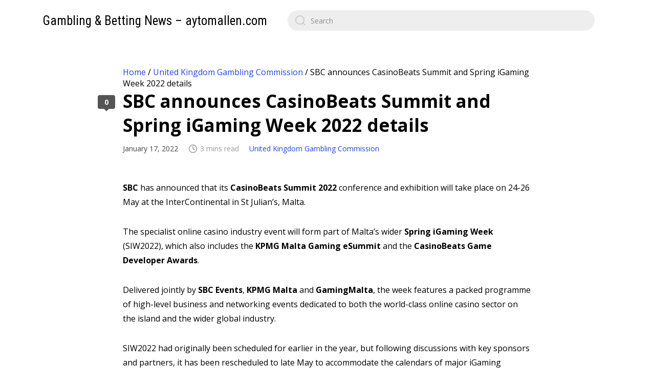

--- FILE ---
content_type: text/css
request_url: https://aytomallen.com/wp-content/themes/zentile/dist/bundle.min.css?ver=1.6
body_size: 7096
content:
body{--content-width:930px;--content-single-width:800px;--sidebar-width:250px;--layout-gap:40px;--site-padding:20px;--container-2col-width:calc(var(--site-padding) * 2 + var(--layout-gap) + var(--sidebar-width) + var(--content-width));--container-3col-width:calc(var(--site-padding) * 2 + var(--layout-gap) * 2 + var(--sidebar-width) * 2 + var(--content-width));--font-family:'Open Sans',sans-serif;--font-size:15px;--active-bg-color:#222;--active-fg-color:#fff;--dark-link:#000;--dark-link-hover:#f00;--focus-width:3px;--focus-color:#fc0;font-family:'Open Sans',sans-serif;font-size:16px}*{background:0 0;border:none;margin:0;padding:0;transition:background-color .1s}ol,ul{list-style:none}blockquote::after,blockquote::before{content:""}html{scroll-behavior:smooth}body.focus-keyboard a.h-shadow-focus:focus,body.focus-keyboard>:not(#wpadminbar) :focus{box-shadow:0 0 0 var(--focus-width) var(--focus-color);outline:0}body.focus-keyboard>:not(#wpadminbar) a:not(.h-shadow-focus):focus{box-shadow:none;outline:var(--focus-width) solid var(--focus-color)}body>:not(#wpadminbar) :focus{outline:0}::-moz-focus-inner{border:0}a{color:#2143e8;text-decoration:none;transition:background-color .2s,color .2s,box-shadow .2s}a:hover{color:#142b9f;text-decoration:none}.dark-link,.has-dark-link a,.widget_recent_entries ul li a{color:var(--dark-link)}.dark-link:focus,.dark-link:hover,.has-dark-link a:focus,.has-dark-link a:hover,.widget_recent_entries ul li a:hover{color:var(--dark-link-hover)}.screen-reader-text{clip:rect(1px,1px,1px,1px);-webkit-clip-path:inset(50%);word-wrap:normal!important;border:0;clip-path:inset(50%);color:#000;height:1px;margin:-1px;overflow:hidden;padding:0;position:absolute!important;width:1px;word-break:normal}.screen-reader-text:focus{clip:auto!important;-webkit-clip-path:none;background-color:#fff;border-radius:3px;box-shadow:0 0 0 var(--focus-width) var(--focus-color);clip-path:none;display:block;font-size:14px;height:auto;line-height:normal;padding:15px 23px 14px;right:5px;text-decoration:none;top:5px;width:auto;z-index:100000}.screen-reader-text.skip-link{font-size:14px;left:-9999rem;line-height:normal;padding:10px 15px;text-decoration:none;top:0;z-index:100000}.screen-reader-text.skip-link:focus{display:block;left:20px;outline:0;right:auto;top:20px}.no-content{color:#c1c1c1;font-size:14px}.h-truncate{overflow:hidden;text-overflow:ellipsis;white-space:nowrap}.h-break-word,.textwidget{word-break:break-word}.h-hide-scrollbar{scrollbar-width:none;-ms-overflow-style:none}.h-hide-scrollbar::-webkit-scrollbar{display:none}.alignright{float:right}.alignleft{float:left}.aligncenter{display:block;margin:0 auto}.responsive-iframe{overflow:hidden;position:relative}.responsive-iframe>*{height:100%;left:0;position:absolute;top:0;width:100%}@-webkit-keyframes fadeIn{from{opacity:0}to{opacity:1}}@keyframes fadeIn{from{opacity:0}to{opacity:1}}@-webkit-keyframes fadeOut{from{opacity:1}to{opacity:0}}@keyframes fadeOut{from{opacity:1}to{opacity:0}}@-webkit-keyframes slideInLeft{from{transform:translate3d(-100%,0,0);visibility:visible}to{transform:translate3d(0,0,0)}}@keyframes slideInLeft{from{transform:translate3d(-100%,0,0);visibility:visible}to{transform:translate3d(0,0,0)}}@-webkit-keyframes slideOutLeft{from{transform:translate3d(0,0,0)}to{transform:translate3d(-100%,0,0);visibility:hidden}}@keyframes slideOutLeft{from{transform:translate3d(0,0,0)}to{transform:translate3d(-100%,0,0);visibility:hidden}}#site-header{align-items:center;display:flex;padding:20px var(--site-padding) 40px}.site-header__logo{margin-right:40px}.site-header__logo img{display:block}.site-header__logo a{display:inline-block}body:not(.wp-custom-logo) .site-header__logo{font:400 25px 'Roboto Condensed',sans-serif;overflow:hidden;text-overflow:ellipsis;white-space:nowrap}body:not(.wp-custom-logo) .site-header__logo a{border-bottom:2px solid transparent;padding-top:2px}body:not(.wp-custom-logo) .site-header__logo a:focus{border-color:red;box-shadow:none}.site-header__search-nav{align-items:center;display:flex;flex-grow:1}#site-header .search-form{flex-grow:1;min-width:200px}body.page #site-header,body.single #site-header{padding-bottom:70px}#site-nav{display:flex;flex-grow:1;justify-content:flex-end;margin-right:-8px;padding:3px 3px 3px 0}.primary-menu li.menu-item-has-children>a,.primary-menu li.page_item_has_children>a{padding-right:25px}.primary-menu li.menu-item-has-children>a:after,.primary-menu li.page_item_has_children>a:after{background-image:url("data:image/svg+xml,%3Csvg viewBox='0 0 24 24' xmlns='http://www.w3.org/2000/svg'%3E%3Cpolyline fill='none' points='21,8.5 12,17.5 3,8.5' stroke='%23000000' stroke-miterlimit='10' stroke-width='2'/%3E%3C/svg%3E");content:"";display:block;height:12px;position:absolute;right:7px;top:9px;transition:transform .2s;width:12px}.primary-menu li.menu-item-has-children.menu--open>ul,.primary-menu li.menu-item-has-children:focus-within>ul,.primary-menu li.menu-item-has-children:hover>ul,.primary-menu li.page_item_has_children.menu--open>ul,.primary-menu li.page_item_has_children:focus-within>ul,.primary-menu li.page_item_has_children:hover>ul{display:block}.primary-menu{--menu-border-radius:3px;--menu-hover-bg-color:#f7f7f7;--menu-current-bg-color:#333;--menu-current-text-color:#fff;--menu-ancestor-bg-color:#999;--menu-ancestor-text-color:#fff;display:flex;flex-wrap:wrap;font-size:14px;justify-content:flex-end;max-width:700px;white-space:nowrap}.primary-menu>li{border-radius:var(--menu-border-radius);margin:0 0 0 5px;position:relative}.primary-menu>li>a{display:block;padding:5px 10px}.primary-menu>li.menu-item-has-children.menu--open>a:after,.primary-menu>li.menu-item-has-children:hover>a:after,.primary-menu>li.page_item_has_children.menu--open>a:after,.primary-menu>li.page_item_has_children:hover>a:after{transform:rotate(-180deg)}.primary-menu>li.current_page_item>a{color:#aaa;text-decoration:none}.primary-menu>li.current_page_item>a:after{opacity:.5}.primary-menu>li>ul{margin-right:5px}.primary-menu ul{background:#fff;border-radius:var(--menu-border-radius);box-shadow:0 13px 14px -10px rgb(0,0,0,.15),0 1px 8px 0 rgb(0,0,0,.1);display:none;font-size:13px;max-width:200px;min-width:100px;position:absolute;right:0;top:100%;z-index:10}.primary-menu ul a{color:#000;display:block;overflow:hidden;padding:5px 15px 6px;text-overflow:ellipsis}.primary-menu ul a:hover{background:var(--menu-hover-bg-color)}.primary-menu ul li{position:relative}.primary-menu ul li.menu--open,.primary-menu ul li:focus-within,.primary-menu ul li:hover{background:var(--menu-hover-bg-color)}.primary-menu ul li.menu-item-has-children a:after,.primary-menu ul li.page_item_has_children a:after{top:9px;transform:rotate(-90deg)}.primary-menu ul li.menu-item-has-children>ul,.primary-menu ul li.page_item_has_children>ul{right:100%;top:0}.primary-menu ul li.current_page_item>a{background:var(--menu-current-bg-color);color:var(--menu-current-text-color)}.primary-menu ul li.current_page_ancestor>a{background:var(--menu-ancestor-bg-color);color:var(--menu-ancestor-text-color)}.primary-menu ul li.current_page_ancestor>a:after,.primary-menu ul li.current_page_item>a:after{filter:invert()}.primary-menu ul li:last-child,.primary-menu ul li:last-child a{border-bottom-left-radius:var(--menu-border-radius);border-bottom-right-radius:var(--menu-border-radius)}.primary-menu ul li:first-child,.primary-menu ul li:first-child a{border-top-left-radius:var(--menu-border-radius);border-top-right-radius:var(--menu-border-radius)}.mobile-nav-toggle{border-radius:3px;cursor:pointer;display:none;flex-shrink:0;height:32px;margin-right:-4px;width:32px}.mobile-nav-toggle svg{fill:#000;transition:fill .2s}.mobile-nav-toggle:hover svg{fill:#555}@media (max-width:991px){#site-nav{display:none}#site-header .search-form{margin-right:40px;max-width:none}.mobile-nav-toggle{display:block}}#site-footer{align-items:flex-start;display:flex;font-size:13px;justify-content:space-between}#site-footer,.site-footer__widgets{border-top:1px solid #eee;padding:30px 20px}.site-footer__scroll-top{align-items:center;background:#fff;border-radius:100px;box-shadow:0 2px 10px rgba(0,0,0,.1),0 1px 3px rgba(0,0,0,.1);color:#000;display:flex;font-size:14px;font-weight:700;padding:5px 20px 5px 10px;white-space:nowrap}.site-footer__scroll-top:focus,.site-footer__scroll-top:hover{background:#f7f7f7;color:#000}.site-footer__scroll-top svg{height:32px;margin-top:1px;width:32px}.site-footer__copy{color:#aaa}.site-footer__credits{line-height:1.7em;text-align:right}#site-sidebar.--hidden{display:none}.sidebar__close{cursor:pointer;display:none;height:16px;position:absolute;right:20px;top:20px;width:16px}.sidebar__close svg{fill:#aaa;transition:fill .2s}.sidebar__close:hover svg{fill:#000}@media (max-width:991px){#site-sidebar.--hidden,.sidebar__close{display:block}#site-sidebar{background:rgba(0,0,0,.7);bottom:0;display:none;left:0;margin:0!important;padding:0;position:fixed;right:0;top:0;width:auto!important;z-index:99999}#site-sidebar.--open{-webkit-animation:.1s fadeIn;animation:.1s fadeIn;display:block}#site-sidebar:not(.--open){display:none}#site-sidebar.--open .sidebar__widgets{-webkit-animation:.3s slideInLeft;animation:.3s slideInLeft}.sidebar__widgets{background:#fff;bottom:0;box-shadow:0 0 15px rgba(0,0,0,.5);box-sizing:border-box;left:0;overflow:auto;padding:60px 20px 20px;position:absolute;top:0;width:300px}}body.page,body.single{--content-width:var(--content-single-width);--layout-gap:65px}#site-container{margin:0 auto;max-width:var(--container-2col-width);width:100%}#site-wrapper{align-items:flex-start;display:flex;padding:0 var(--site-padding) 30px}#site-content{flex-basis:0%;flex-grow:1;min-width:0;order:2}#site-sidebar{margin-right:var(--layout-gap);order:1}#site-sidebar-right{margin-left:var(--layout-gap);order:3}#site-sidebar,#site-sidebar-right{box-sizing:border-box;flex-shrink:0;width:var(--sidebar-width)}#site-sidebar-right.widget-area--horizontal{border-top:1px solid #eee;box-sizing:content-box;margin:20px -20px 0;padding:30px 20px;width:100%}body:not(.layout--has-lsidebar):not(.layout--has-rsidebar) #site-content{margin:0 auto;max-width:var(--content-single-width)}body.archive:not(.layout--has-lsidebar):not(.layout--has-rsidebar) #site-content,body.home:not(.layout--has-lsidebar):not(.layout--has-rsidebar) #site-content{max-width:var(--content-width)}body.layout--has-lsidebar.layout--has-rsidebar #site-container{max-width:var(--container-3col-width)}.typeset{line-height:1.8em;word-break:break-word}.typeset ol,.typeset ul{list-style-type:disc;padding-left:20px}.typeset hr{border-bottom:1px dashed #aaa;margin:0 30%}.typeset .has-small-font-size{line-height:1.6em}.typeset .has-large-font-size,.zentile_recentcomments__title{line-height:1.4em}.typeset .has-larger-font-size{line-height:1.5em}.typeset p,.typeset>[class^=wp-block-],body .editor-styles-wrapper [data-block]{margin-bottom:30px;margin-top:0}.comment-body:last-child,.comment-respond .form-submit,.typeset p:last-child,.typeset>[class^=wp-block-]:last-child,.zentile_widget_recent_comments li:last-child{margin-bottom:0}.typeset img{height:auto;max-width:100%}.typeset figure audio,.typeset figure img,.typeset figure video{border-radius:5px;vertical-align:top}.typeset [class^=wp-block-] figcaption{color:#888;font-size:14px;font-style:italic;line-height:22px;margin:10px 0 0;text-align:left}.typeset h1{font-size:40px}.typeset h2{font-size:35px}.typeset h3{font-size:30px}.typeset h4{font-size:25px}.typeset h5{font-size:20px}.typeset h6{font-size:15px}.typeset h1,.typeset h2,.typeset h3,.typeset h4,.typeset h5,.typeset h6{line-height:1.5em;margin:0 0 15px}.typeset blockquote{background:#fafafa;border-left:5px solid #000;padding:15px 20px}.typeset blockquote p:not(:last-child){margin-bottom:10px}.typeset cite{color:#aaa;font-size:14px;font-style:italic;margin-top:10px}.typeset :not(pre) code{background:#333;border-radius:3px;color:#eee;font-size:13px;padding:3px 5px}body .wp-block-code{border:none;border-radius:0;padding:0}.typeset pre,body .wp-block-code .block-editor-plain-text{background:#333;border-radius:5px;color:#eee;font-size:13px;line-height:18px;overflow:auto;padding:20px;text-align:left}.typeset pre code{background:0 0;padding:0}.typeset .wp-block-table table{border-collapse:collapse;font-size:14px;max-width:100%;overflow-x:auto;width:-webkit-fit-content;width:-moz-fit-content;width:fit-content;word-break:normal}.wp-block-table table td,.wp-block-table table th{border:1px solid #ddd;padding:5px 10px}.typeset .wp-block-table.is-style-stripes{border-bottom:none}.typeset .wp-block-table__cell-content{padding:0}.typeset embed,.typeset object{display:block;height:auto;max-width:100%}.typeset iframe{display:block;max-width:100%}.typeset video{display:block}.post{margin:0 auto;position:relative}.post__header{margin-bottom:50px}.post__title{font-size:35px;margin-bottom:10px;word-break:break-word}.post__title a{color:#000;text-decoration:none}.post__meta{color:#999;font-size:14px;line-height:1.8em}.post__meta span{margin-right:20px}.post__meta svg{height:18px;margin-right:5px;position:relative;top:-1px;vertical-align:middle;width:18px}.post__date{color:#444;white-space:nowrap}.post__reading-time,.post__views{white-space:nowrap}.post-edit-link{opacity:.5;transition:opacity .2s}.post-edit-link:hover{opacity:1}.post__categories,.zentile_widget_recent_comments li,form p{margin-bottom:20px}.post__content.typeset{font-size:16px}.post__featured-image{border-radius:5px;display:block;margin-bottom:50px;max-width:100%}.post__tags{color:#aaa;margin-top:30px;padding-left:23px;position:relative;word-break:break-word}.post__tags svg{fill:#2528e8;left:0;position:absolute;top:4px;width:16px}.post__comments-count{--post-comments-bg:#000;background:var(--post-comments-bg);border-radius:4px;box-sizing:border-box;color:#fff;font-size:14px;font-weight:700;margin-right:15px;min-width:34px;padding:4px 7px;position:absolute;right:100%;text-align:center;top:12px}.post__comments-count:after{background:var(--post-comments-bg);bottom:-3px;content:"";height:8px;margin-right:-4px;position:absolute;right:50%;transform:rotate(45deg);width:8px}.post:not(.--has-comments) .post__comments-count,.post:not(.--has-comments) .post__comments-count:after{background:#555}.post__comments-count:hover{color:#fff}.post__author{background:#fff;border-radius:5px;box-shadow:0 0 4px 1px rgba(40,40,40,.03),0 8px 10px 1px rgba(40,40,40,.05);font-size:13px;margin-top:50px;padding:20px}.post__author__header,.zentile-widget-recent-posts__item{display:flex}.post__author__header>img{border-radius:100%;flex-shrink:0;height:50px;margin-right:15px;width:50px}.post__author__info{padding-top:3px}.post__author__by,.widget ul:not([class]):not([id]){color:#aaa}.post__author__content{line-height:1.7em;margin-top:15px}.post__author__title a:focus{outline:0!important}.post__password-form{background:#fff;border-radius:5px;box-shadow:0 0 13px #dedede;font-size:13px;margin-top:50px;padding:20px}@media (max-width:1365px){body.layout--has-lsidebar.layout--has-rsidebar #site-container{max-width:var(--container-2col-width)}#site-wrapper{flex-wrap:wrap}body.layout--has-lsidebar .post__comments-count,body.layout--has-rsidebar .post__comments-count{display:none}}:root{--post-card-gap:8px;--post-card-title-max-lines:4;--post-card-title-lh:25px}.post-list{gap:var(--post-card-gap);display:grid;grid-auto-rows:320px;grid-template-columns:repeat(3,1fr)}.post-list-small{gap:10px;display:grid;grid-auto-rows:280px;grid-template-columns:repeat(4,1fr)}.post-list .post-card:nth-child(7n+4){grid-column:1/-2}.post-list .post-card:nth-child(7n+7){grid-column:2/-1}.post-list .post-card:nth-child(7n+4)::after,.post-list .post-card:nth-child(7n+7)::after{background:var(--post-hgrad)}.post-list .post-card:nth-child(7n+4) .post-card__bg,.post-list .post-card:nth-child(7n+7) .post-card__bg{bottom:0;left:200px}.post-list .post-card:nth-child(7n+4) .post-card__body,.post-list .post-card:nth-child(7n+7) .post-card__body{right:50%}@media (max-width:1199px){.post-list-small{grid-template-columns:repeat(3,1fr)}}@media (max-width:849px){.post-list{grid-template-columns:repeat(2,1fr)}.post-list .post-card{grid-column:auto!important}.post-list .post-card:nth-child(7n+4)::after,.post-list .post-card:nth-child(7n+7)::after{background:var(--post-vgrad)}.post-list .post-card:nth-child(7n+4) .post-card__bg,.post-list .post-card:nth-child(7n+7) .post-card__bg{bottom:0;left:0;right:0;top:0}.post-list .post-card:nth-child(7n+4) .post-card__body,.post-list .post-card:nth-child(7n+7) .post-card__body{right:0}}@media (max-width:767px){#site-footer{align-items:center;flex-direction:column;margin-top:20px;padding:20px}.site-footer__widgets{margin-top:20px;padding:20px 20px 0}.site-footer__credits{margin-top:20px;text-align:center}.site-footer__scroll-top{margin-top:20px;order:3}.post-list-small{grid-template-columns:repeat(2,1fr)}}.post-card{--post-vgrad:linear-gradient(to top, var(--post-color) 80px, transparent 80%);--post-hgrad:linear-gradient(to right, var(--post-color) 200px, transparent 80%);border-radius:4px;box-sizing:border-box;overflow:hidden;position:relative}.post-card__bg{background-color:#141414;background-position:center;background-repeat:no-repeat;background-size:cover;border-radius:3px 3px 0 0;bottom:80px;left:0;position:absolute;right:0;top:0;z-index:0}.post-card::after{background:var(--post-vgrad);bottom:0;content:"";left:0;pointer-events:none;position:absolute;right:0;top:0;z-index:1}.post-card__link{bottom:0;left:0;position:absolute;right:0;text-indent:-9999px;top:0;z-index:5}.post-card__link:hover{background:rgba(0,0,0,.2)}.post-card__body{bottom:0;color:rgba(255,255,255,.3);font-size:14px;left:0;padding:20px;position:absolute;right:0;z-index:2}.post-card__title{-webkit-box-orient:vertical;-webkit-line-clamp:var(--post-card-title-max-lines);display:-webkit-box;font-size:18px;line-height:var(--post-card-title-lh);margin:-3px;max-height:calc(var(--post-card-title-lh) * var(--post-card-title-max-lines));overflow:hidden;padding:3px;position:relative;word-break:break-word}.post-card__title a{color:#fff}.post-card__categories{color:rgba(255,255,255,.5);margin:2px -3px -3px;padding:3px}.post-card__categories a{color:rgba(255,255,255,.5)}.post-card__meta{align-items:flex-start;display:flex;font-size:13px;margin-top:15px}.post-card__meta svg{height:17px;margin-right:5px;position:relative;top:-1px;vertical-align:middle;width:17px}.post-card__meta time{margin-right:auto;overflow:hidden;padding-right:10px;text-overflow:ellipsis;white-space:nowrap}.post-card__views{font-weight:700;white-space:nowrap}.post-card__views:not(:last-child){margin-right:15px}.post-card__comments{--post-comments-bg:#fff;background:var(--post-comments-bg);border-radius:3px;color:#000;font-weight:700;min-width:16px;padding:1px 5px 2px;position:relative;text-align:center;top:-1px}.post-card__comments:after{background:var(--post-comments-bg);bottom:-3px;content:"";height:6px;margin-right:-3px;position:absolute;right:50%;transform:rotate(45deg);width:6px}.post-card__ribbon{height:60px;left:0;position:absolute;top:0;width:60px;z-index:3}.post-card__ribbon svg{fill:#fff;height:18px;margin:7px;width:18px}.post-card__ribbon.post-card__sticky{background:linear-gradient(to bottom right,#c5ce21 0,#c5ce21 50%,transparent 50%,transparent 100%)}.post-card__ribbon.post-card__protected{background:linear-gradient(to bottom left,#ff2c2c 0,#ff2c2c 50%,transparent 50%,transparent 100%);left:auto;right:0;text-align:right}.post-card.--bright .post-card__title a{color:#000}.post-card.--bright .post-card__categories,.post-card.--bright .post-card__categories a{color:rgba(0,0,0,.7)}.post-card.--bright .post-card__body{color:rgba(0,0,0,.4)}.post-card.--bright .post-card__comments{--post-comments-bg:#222;color:#eee}.post-card.post-card--small .post-card__title{font-size:16px;line-height:24px}.logged-in-as,.post-card.post-card--small .post-card__views,.search-form__submit,.zentile-widget-mobile-nav{display:none}.post__nav{--gap:30px;display:flex;margin-top:50px}.post__nav-item{--post-nav-dir:to right;gap:10px;background-color:var(--post-nav-color);background-image:linear-gradient(var(--post-nav-dir),var(--post-nav-color) 30%,transparent 100%),var(--post-nav-image);background-position:center;background-size:cover;border-radius:5px;box-shadow:0 0 10px 1px rgba(0,0,0,.1);box-sizing:border-box;color:#fff;display:grid;font-size:13px;grid-template-columns:auto 30px;line-height:20px;padding:17px 10px 17px 20px;width:calc(50% - var(--gap)/ 2)}.post__nav-item span{align-self:center;word-break:break-word}.post__nav-item svg{align-self:center;left:0;position:relative;transform:rotate(90deg);transition:left .1s,right .1s}.post__nav-item.post__nav-item--bright{color:#000}.post__nav-item:hover{box-shadow:0 0 10px 1px rgba(0,0,0,.3);color:#fff}.post__nav-item.post__nav-item--bright:hover{color:#000}.post__nav-item:active{box-shadow:0 0 10px 1px rgba(0,0,0,.5)}.post__nav-item.post__nav-item--newer{--post-nav-dir:to left;grid-template-columns:30px auto;margin-right:var(--gap);padding:17px 20px 17px 10px}.post__nav-item.post__nav-item--newer svg{order:1;transform:rotate(-90deg)}.post__nav-item.post__nav-item--newer:hover svg{left:-5px}.post__nav-item.post__nav-item--newer span{order:2}.post__nav-item.post__nav-item--older{margin-left:auto}.post__nav-item.post__nav-item--older:hover svg{left:5px}@media (max-width:649px){#site-header{align-items:normal;flex-direction:column}.site-header__logo{align-self:center;margin:0 0 30px;text-align:center;width:100%}.site-header__logo img{margin:0 auto}#site-header .search-form{margin-right:20px}.post__nav{flex-direction:column}.post__nav-item{margin:0!important;width:100%}.post__nav-item.post__nav-item--older:not(:first-child){margin:10px 0 0!important}}.related-posts{margin-top:50px}.related-posts__title{font-size:22px;margin-bottom:20px}.related-posts--default .related-posts__title{margin-bottom:25px;overflow:hidden;text-align:center}.related-posts--default .related-posts__title span{position:relative}.related-posts--default .related-posts__title span::after,.related-posts--default .related-posts__title span::before{border-top:1px solid rgba(0,0,0,.15);content:"";position:absolute;top:calc(50% + 1px)}.related-posts--default .related-posts__title span::before{left:-9999px;right:calc(100% + 15px)}.related-posts--default .related-posts__title span::after{left:calc(100% + 15px);right:-9999px}.button{-webkit-user-select:none;-moz-user-select:none;border:none;border-radius:4px;color:#fff;cursor:pointer;display:inline-block;font-family:var(--font-family);font-size:13px;font-weight:400;line-height:1.5;padding:8px 16px;text-align:center;user-select:none;vertical-align:middle;background:#545c71}body.focus-keyboard .button:focus{box-shadow:0 0 0 3px #b4cc2a;outline:0}.button:hover{background:#485169;text-decoration:none}.button:active{background:#000}.button.--primary{background:#c6e226;color:#000}.button.--primary:hover,.tagcloud a:hover,.widget_calendar table tbody td a:hover{background:#b4cc2a}.button.--primary:active{background:#9eb619}button:not(:disabled){cursor:pointer}button:disabled{opacity:.4}.search-form{display:flex;max-width:600px;position:relative}.search-form label{flex-grow:1;margin:0}input[type=search].search-form__input{-webkit-appearance:none;-moz-appearance:none;appearance:none;background:#eee;border:none;border-radius:100px;height:40px;margin:0;padding:10px 20px 10px 45px}.search-form svg{fill:#ccc;height:20px;left:15px;margin-top:-10px;position:absolute;top:50%;transition:fill .2s;width:20px}#page-not-found{margin:0 auto;max-width:500px;padding:150px 0;text-align:center}#page-not-found h1{color:#ec5959;font-size:55px;margin-bottom:20px}#page-not-found p{line-height:1.7em}input[type=color],input[type=date],input[type=datetime-local],input[type=datetime],input[type=email],input[type=month],input[type=number],input[type=password],input[type=search],input[type=tel],input[type=text],input[type=time],input[type=url],input[type=week],select,textarea{background:#eee;border:none;border-radius:5px;box-sizing:border-box;color:#000;font-family:var(--font-family);font-size:14px;padding:10px;transition:color .2s,background .2s,box-shadow .2s;width:100%}input:not([type=submit]):not([type=checkbox]):not([type=radio]):focus,select:focus,textarea:focus{background:#fff;box-shadow:0 0 0 var(--focus-width) var(--focus-color);outline:0}select{font-size:14px}textarea{display:block;resize:vertical}label{color:#777;display:block;font-size:13px}label input,label textarea,label+input,label+textarea{margin-top:3px}::-moz-placeholder{color:rgba(0,0,0,.4)}::placeholder{color:rgba(0,0,0,.4)}input[type=checkbox]{margin-right:2px;position:relative;top:2px}input[type=checkbox]+label{color:#000;display:inline}input[type=search]::-webkit-search-cancel-button,input[type=search]::-webkit-search-decoration,input[type=search]::-webkit-search-results-button,input[type=search]::-webkit-search-results-decoration{-webkit-appearance:none;appearance:none}.widget-area--horizontal{gap:50px;display:grid;grid-template-columns:repeat(4,1fr)}.widget-area--horizontal .widget{min-width:0}.widget-area--vertical .widget{border-bottom:1px solid #eee;margin-bottom:30px;padding-bottom:30px}.widget-area--vertical .widget:last-child{border:none;margin-bottom:0;padding-bottom:0}.widget{font-size:13px}.widget-title{font-size:16px;font-weight:700;margin-bottom:15px;word-break:break-word}.widget ul:not([class]):not([id]) li:not(:last-child){margin-bottom:5px}.category__count{opacity:.3}.category__name{padding-right:20px}.menu a{background:#fafafa;border-radius:3px;color:#333;display:flex;justify-content:space-between;margin-bottom:2px;padding:10px 15px}.menu a:hover{background:#ddd}.menu li.current-menu-item>a,.menu li.current_page_item>a{background:var(--active-bg-color);color:var(--active-fg-color)}.menu li.current-menu-item>a .category__count,.menu li.current_page_item>a .category__count{opacity:.6}.menu ul{margin-left:15px}.menu--primary a{display:block;overflow:hidden;text-overflow:ellipsis;white-space:nowrap}.tagcloud{display:flex;flex-wrap:wrap}.tagcloud a{background:#c6e226;border-radius:3px;color:#000;font-size:13px!important;margin:0 3px 3px 0;padding:3px 7px 4px}.widget_recent_entries ul li:not(:last-child){margin-bottom:15px!important}.widget_recent_entries ul li span{color:#999;display:block}.zentile_recentcomments__header{align-items:center;display:flex;margin-bottom:5px;min-width:0}.zentile_widget_recent_comments img{border-radius:100px;flex-shrink:0;height:25px;margin-right:10px;width:25px}.zentile_recentcomments__user{color:#000;font-weight:700;margin-right:5px}.zentile_widget_recent_comments time{color:#999;flex-shrink:0}.zentile_recentcomments__content{color:#aaa;margin-bottom:3px}.zentile-widget-recent-posts__item:not(:last-child){margin-bottom:15px}.zentile-widget-recent-posts__image{background-color:#141414;background-position:center;background-repeat:no-repeat;background-size:cover;border-radius:3px;flex-shrink:0;height:50px;margin-right:10px;width:50px}.zentile-widget-recent-posts__content{color:#aaa;margin-top:-3px}.zentile-widget-recent-posts__item time{display:block;margin-top:3px}.widget_calendar table{font-size:12px;width:100%}.widget_calendar table caption{border-radius:3px;color:#888;margin-bottom:10px;padding:5px}.widget_calendar table thead th{padding:5px}.widget_calendar table tbody td:not(.pad){background:#f7f7f7;color:#999;padding:5px;text-align:center}.widget_calendar table tbody td a{background:#c6e226;color:#000;display:block;margin:-5px;padding:5px}.widget_calendar table tfoot td{padding-top:10px}.widget_calendar table #next{text-align:right}.widget_calendar table #today{font-weight:700}.widget_media_gallery{--padding:3px}.widget_media_gallery .gallery{margin:calc(var(--padding) * -1);overflow:hidden}.widget_media_gallery .gallery-item{float:left;margin:3px;width:calc(50% - var(--padding) * 2)}.widget_media_gallery .gallery-item img{display:block;height:auto;width:100%}@media (max-width:991px){#site-container{width:auto}#site-content{flex-basis:100%}.post__comments-count{display:none}.widget-area--horizontal{grid-template-columns:repeat(2,1fr)}.zentile-widget-mobile-nav{display:block}}.archive-header{align-items:flex-start;display:flex;margin-bottom:50px}.archive-header__count{color:#aaa;font-size:14px}.archive-header__desc{font-size:14px;line-height:1.7em;margin-top:20px;max-width:600px}.archive-header>svg{fill:#2528e8;flex-shrink:0;margin-right:10px;margin-top:12px;width:22px}.archive-header>img{border-radius:100%;flex-shrink:0;height:100px;margin-right:25px;margin-top:10px;width:100px}.archive-header__title span{color:#999}.comments{--indent:65px}.comments-wrapper{margin:50px 0 0}#comments:target .comments__title:before,.comment:target>.comment-body:before{border-left:5px solid #b4cc2a;bottom:0;content:"";left:-15px;position:absolute;top:0}.comment:not(:last-child){margin-bottom:25px}.comment-body{display:flex;margin-bottom:25px;position:relative}.comment-body .avatar{border-radius:50px;flex-shrink:0;height:50px;margin-right:15px;margin-top:5px;width:50px}.comment__meta{font-size:14px;margin-bottom:5px}.comment__meta>:not(:last-child){margin-right:15px}.comment__user{color:#555;font-size:16px;font-weight:700;word-break:break-word}.comment.bypostauthor>.comment-body .comment__user{background:#c6e226;border-radius:3px;color:#000;padding:0 5px}.comment__date-url{color:#aaa;white-space:nowrap}.comment__date-url:hover{color:#777}.comment__content.typeset{font-size:14px;line-height:1.7em}.comment__footer{font-size:14px;margin-top:10px}.comment__footer a{color:#aaa}.comment__footer a:hover{color:#777}.comment__footer a:not(:last-child){margin-right:15px}.comment>.comment{margin-left:var(--indent)}.comment__awaiting-moderation{margin-bottom:7px}.comments__closed{margin-top:60px}.comment-respond{border-radius:5px;box-shadow:0 0 13px #dedede;font-size:13px;margin-top:60px;padding:15px 20px 20px}.comments__title{position:relative;display:flex;font-size:22px;justify-content:space-between;margin-bottom:20px}.comments__title small{font-size:14px;font-weight:400}.comment-notes{font-size:13px;margin-bottom:20px}.comment-respond textarea{height:80px}.comment .comment-respond{margin:0 0 30px var(--indent)}@media (max-width:549px){.post__title{font-size:30px}.post__content.typeset{font-size:15px}.post-list{grid-template-columns:1fr}.post-list-small{grid-auto-rows:170px;grid-template-columns:1fr}.post-list-small .post-card{--post-card-title-max-lines:3}.post-list-small .post-card::after{background:linear-gradient(to right,var(--post-color) 100px,transparent 80%)}.post-list-small .post-card .post-card__bg{bottom:0;left:100px;right:0;top:0}.comments__title,.related-posts__title{font-size:20px}.widget-area--horizontal{grid-template-columns:repeat(1,1fr)}.comments{--indent:45px}.comment-body .avatar{height:30px;width:30px}}.comments-pagination,.pagination{font-size:13px;margin-top:40px}.comments-pagination .nav-links,.pagination .nav-links{display:flex;flex-wrap:wrap;justify-content:center}.page-numbers,.post-page-numbers{background:#eee;border-radius:3px;color:#777;margin:3px;padding:10px 15px}.page-numbers.current,.post-page-numbers.current{-webkit-user-select:none;-moz-user-select:none;background:var(--active-bg-color);color:var(--active-fg-color);cursor:default;user-select:none}a.page-numbers:hover,a.post-page-numbers:hover{background:#ddd;color:#000}.page-numbers.dots,a.post-page-numbers.dots{-webkit-user-select:none;-moz-user-select:none;cursor:default;opacity:.5;user-select:none}.alert{background:#eee;border-radius:4px;color:#000;display:block;font-size:13px;padding:17px 20px}.alert.--warning{background:#fb5959;color:#fff}